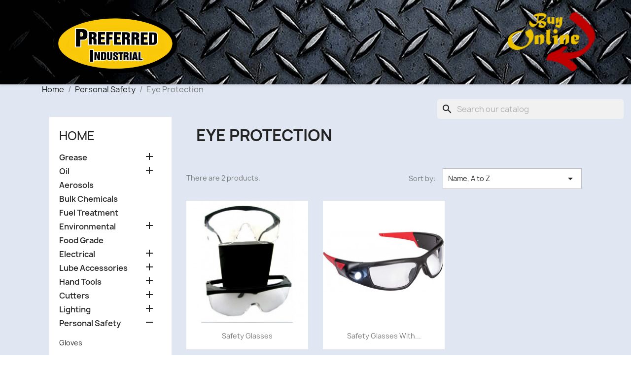

--- FILE ---
content_type: text/html; charset=utf-8
request_url: https://preferredindustrial.com/83-eye-protection
body_size: 8851
content:
<!doctype html>
<html lang="en-US">

  <head>
    
      
  <meta charset="utf-8">


  <meta http-equiv="x-ua-compatible" content="ie=edge">



  <title>Eye Protection</title>
  
    
  
  <meta name="description" content="">
  <meta name="keywords" content="">
        <link rel="canonical" href="https://preferredindustrial.com/83-eye-protection">
    
      
  
  
    <script type="application/ld+json">
  {
    "@context": "https://schema.org",
    "@type": "Organization",
    "name" : "Preferred Industrial",
    "url" : "https://preferredindustrial.com/",
          "logo": {
        "@type": "ImageObject",
        "url":"https://preferredindustrial.com/img/logo-1656019546.jpg"
      }
      }
</script>

<script type="application/ld+json">
  {
    "@context": "https://schema.org",
    "@type": "WebPage",
    "isPartOf": {
      "@type": "WebSite",
      "url":  "https://preferredindustrial.com/",
      "name": "Preferred Industrial"
    },
    "name": "Eye Protection",
    "url":  "https://preferredindustrial.com/83-eye-protection"
  }
</script>


  <script type="application/ld+json">
    {
      "@context": "https://schema.org",
      "@type": "BreadcrumbList",
      "itemListElement": [
                  {
            "@type": "ListItem",
            "position": 1,
            "name": "Home",
            "item": "https://preferredindustrial.com/"
          },                  {
            "@type": "ListItem",
            "position": 2,
            "name": "Personal Safety",
            "item": "https://preferredindustrial.com/25-personal-safety"
          },                  {
            "@type": "ListItem",
            "position": 3,
            "name": "Eye Protection",
            "item": "https://preferredindustrial.com/83-eye-protection"
          }              ]
    }
  </script>
  
  
  
  <script type="application/ld+json">
  {
    "@context": "https://schema.org",
    "@type": "ItemList",
    "itemListElement": [
          {
        "@type": "ListItem",
        "position": 1,
        "name": "Safety Glasses",
        "url": "https://preferredindustrial.com/eye-protection/342-safety-glasses.html"
      },          {
        "@type": "ListItem",
        "position": 2,
        "name": "Safety Glasses with Built-In Rechargeable Light",
        "url": "https://preferredindustrial.com/eye-protection/475-safety-glasses-with-built-in-rechargeable-light.html"
      }        ]
  }
</script>

  
  
    
  

  
    <meta property="og:title" content="Eye Protection" />
    <meta property="og:description" content="" />
    <meta property="og:url" content="https://preferredindustrial.com/83-eye-protection" />
    <meta property="og:site_name" content="Preferred Industrial" />
    <meta property="og:type" content="website" />    



  <meta name="viewport" content="width=device-width, initial-scale=1">



  <link rel="icon" type="image/vnd.microsoft.icon" href="https://preferredindustrial.com/img/favicon.ico?1656019546">
  <link rel="shortcut icon" type="image/x-icon" href="https://preferredindustrial.com/img/favicon.ico?1656019546">



    <link rel="stylesheet" href="https://preferredindustrial.com/modules/eager_searchbar/css/eager.css" type="text/css" media="all">
  <link rel="stylesheet" href="https://preferredindustrial.com/modules/eager_searchbar/css/default.css" type="text/css" media="all">
  <link rel="stylesheet" href="https://preferredindustrial.com/themes/classic/assets/css/theme.css" type="text/css" media="all">
  <link rel="stylesheet" href="https://preferredindustrial.com/modules/ps_searchbar/ps_searchbar.css" type="text/css" media="all">
  <link rel="stylesheet" href="https://preferredindustrial.com/modules/ets_htmlbox/views/css/front.css" type="text/css" media="all">
  <link rel="stylesheet" href="https://preferredindustrial.com/modules/bonslick//views/css/bonslick_front.css" type="text/css" media="all">
  <link rel="stylesheet" href="https://preferredindustrial.com/modules/bonslick/views/css/slick.css" type="text/css" media="all">
  <link rel="stylesheet" href="https://preferredindustrial.com/modules/bonslick/views/css/slick-theme.css" type="text/css" media="all">
  <link rel="stylesheet" href="https://preferredindustrial.com/js/jquery/ui/themes/base/minified/jquery-ui.min.css" type="text/css" media="all">
  <link rel="stylesheet" href="https://preferredindustrial.com/js/jquery/ui/themes/base/minified/jquery.ui.theme.min.css" type="text/css" media="all">
  <link rel="stylesheet" href="https://preferredindustrial.com/themes/classic/assets/css/custom.css" type="text/css" media="all">




  

  <script type="text/javascript">
        var prestashop = {"cart":{"products":[],"totals":{"total":{"type":"total","label":"Total","amount":0,"value":"$0.00"},"total_including_tax":{"type":"total","label":"Total (tax incl.)","amount":0,"value":"$0.00"},"total_excluding_tax":{"type":"total","label":"Total (tax excl.)","amount":0,"value":"$0.00"}},"subtotals":{"products":{"type":"products","label":"Subtotal","amount":0,"value":"$0.00"},"discounts":null,"shipping":{"type":"shipping","label":"Shipping","amount":0,"value":""},"tax":{"type":"tax","label":"Taxes","amount":0,"value":"$0.00"}},"products_count":0,"summary_string":"0 items","vouchers":{"allowed":0,"added":[]},"discounts":[],"minimalPurchase":0,"minimalPurchaseRequired":""},"currency":{"id":1,"name":"Canadian Dollar","iso_code":"CAD","iso_code_num":"124","sign":"$"},"customer":{"lastname":null,"firstname":null,"email":null,"birthday":null,"newsletter":null,"newsletter_date_add":null,"optin":null,"website":null,"company":null,"siret":null,"ape":null,"is_logged":false,"gender":{"type":null,"name":null},"addresses":[]},"language":{"name":"English (English)","iso_code":"en","locale":"en-US","language_code":"en-us","is_rtl":"0","date_format_lite":"m\/d\/Y","date_format_full":"m\/d\/Y H:i:s","id":1},"page":{"title":"","canonical":"https:\/\/preferredindustrial.com\/83-eye-protection","meta":{"title":"Eye Protection","description":"","keywords":"","robots":"index"},"page_name":"category","body_classes":{"lang-en":true,"lang-rtl":false,"country-CA":true,"currency-CAD":true,"layout-left-column":true,"page-category":true,"tax-display-disabled":true,"category-id-83":true,"category-Eye Protection":true,"category-id-parent-25":true,"category-depth-level-3":true},"admin_notifications":[]},"shop":{"name":"Preferred Industrial","logo":"https:\/\/preferredindustrial.com\/img\/logo-1656019546.jpg","stores_icon":"https:\/\/preferredindustrial.com\/img\/logo_stores.png","favicon":"https:\/\/preferredindustrial.com\/img\/favicon.ico"},"urls":{"base_url":"https:\/\/preferredindustrial.com\/","current_url":"https:\/\/preferredindustrial.com\/83-eye-protection","shop_domain_url":"https:\/\/preferredindustrial.com","img_ps_url":"https:\/\/preferredindustrial.com\/img\/","img_cat_url":"https:\/\/preferredindustrial.com\/img\/c\/","img_lang_url":"https:\/\/preferredindustrial.com\/img\/l\/","img_prod_url":"https:\/\/preferredindustrial.com\/img\/p\/","img_manu_url":"https:\/\/preferredindustrial.com\/img\/m\/","img_sup_url":"https:\/\/preferredindustrial.com\/img\/su\/","img_ship_url":"https:\/\/preferredindustrial.com\/img\/s\/","img_store_url":"https:\/\/preferredindustrial.com\/img\/st\/","img_col_url":"https:\/\/preferredindustrial.com\/img\/co\/","img_url":"https:\/\/preferredindustrial.com\/themes\/classic\/assets\/img\/","css_url":"https:\/\/preferredindustrial.com\/themes\/classic\/assets\/css\/","js_url":"https:\/\/preferredindustrial.com\/themes\/classic\/assets\/js\/","pic_url":"https:\/\/preferredindustrial.com\/upload\/","pages":{"address":"https:\/\/preferredindustrial.com\/address","addresses":"https:\/\/preferredindustrial.com\/addresses","authentication":"https:\/\/preferredindustrial.com\/login","cart":"https:\/\/preferredindustrial.com\/cart","category":"https:\/\/preferredindustrial.com\/index.php?controller=category","cms":"https:\/\/preferredindustrial.com\/index.php?controller=cms","contact":"https:\/\/preferredindustrial.com\/contact-us","discount":"https:\/\/preferredindustrial.com\/discount","guest_tracking":"https:\/\/preferredindustrial.com\/guest-tracking","history":"https:\/\/preferredindustrial.com\/order-history","identity":"https:\/\/preferredindustrial.com\/identity","index":"https:\/\/preferredindustrial.com\/","my_account":"https:\/\/preferredindustrial.com\/my-account","order_confirmation":"https:\/\/preferredindustrial.com\/order-confirmation","order_detail":"https:\/\/preferredindustrial.com\/index.php?controller=order-detail","order_follow":"https:\/\/preferredindustrial.com\/order-follow","order":"https:\/\/preferredindustrial.com\/order","order_return":"https:\/\/preferredindustrial.com\/index.php?controller=order-return","order_slip":"https:\/\/preferredindustrial.com\/credit-slip","pagenotfound":"https:\/\/preferredindustrial.com\/page-not-found","password":"https:\/\/preferredindustrial.com\/password-recovery","pdf_invoice":"https:\/\/preferredindustrial.com\/index.php?controller=pdf-invoice","pdf_order_return":"https:\/\/preferredindustrial.com\/index.php?controller=pdf-order-return","pdf_order_slip":"https:\/\/preferredindustrial.com\/index.php?controller=pdf-order-slip","prices_drop":"https:\/\/preferredindustrial.com\/prices-drop","product":"https:\/\/preferredindustrial.com\/index.php?controller=product","search":"https:\/\/preferredindustrial.com\/search","sitemap":"https:\/\/preferredindustrial.com\/sitemap","stores":"https:\/\/preferredindustrial.com\/stores","supplier":"https:\/\/preferredindustrial.com\/supplier","register":"https:\/\/preferredindustrial.com\/login?create_account=1","order_login":"https:\/\/preferredindustrial.com\/order?login=1"},"alternative_langs":[],"theme_assets":"\/themes\/classic\/assets\/","actions":{"logout":"https:\/\/preferredindustrial.com\/?mylogout="},"no_picture_image":{"bySize":{"small_default":{"url":"https:\/\/preferredindustrial.com\/img\/p\/en-default-small_default.jpg","width":98,"height":98},"cart_default":{"url":"https:\/\/preferredindustrial.com\/img\/p\/en-default-cart_default.jpg","width":125,"height":125},"home_default":{"url":"https:\/\/preferredindustrial.com\/img\/p\/en-default-home_default.jpg","width":250,"height":250},"medium_default":{"url":"https:\/\/preferredindustrial.com\/img\/p\/en-default-medium_default.jpg","width":452,"height":452},"large_default":{"url":"https:\/\/preferredindustrial.com\/img\/p\/en-default-large_default.jpg","width":800,"height":800}},"small":{"url":"https:\/\/preferredindustrial.com\/img\/p\/en-default-small_default.jpg","width":98,"height":98},"medium":{"url":"https:\/\/preferredindustrial.com\/img\/p\/en-default-home_default.jpg","width":250,"height":250},"large":{"url":"https:\/\/preferredindustrial.com\/img\/p\/en-default-large_default.jpg","width":800,"height":800},"legend":""}},"configuration":{"display_taxes_label":false,"display_prices_tax_incl":false,"is_catalog":true,"show_prices":true,"opt_in":{"partner":true},"quantity_discount":{"type":"discount","label":"Unit discount"},"voucher_enabled":0,"return_enabled":0},"field_required":[],"breadcrumb":{"links":[{"title":"Home","url":"https:\/\/preferredindustrial.com\/"},{"title":"Personal Safety","url":"https:\/\/preferredindustrial.com\/25-personal-safety"},{"title":"Eye Protection","url":"https:\/\/preferredindustrial.com\/83-eye-protection"}],"count":3},"link":{"protocol_link":"https:\/\/","protocol_content":"https:\/\/"},"time":1769568232,"static_token":"d2c6be610648bc166659c87b1b95996c","token":"50ddb33d76d1a0d8c8953bf41fbde797","debug":false};
        var prestashopFacebookAjaxController = "https:\/\/preferredindustrial.com\/module\/ps_facebook\/Ajax";
        var psemailsubscription_subscription = "https:\/\/preferredindustrial.com\/module\/ps_emailsubscription\/subscription";
      </script>



  <script type="text/javascript">
      var BON_SLICK_CAROUSEL_LOOP = 1;
      var BON_SLICK_CAROUSEL_NAV = false;
      var BON_SLICK_CAROUSEL_DOTS = 1;
      var BON_SLICK_CAROUSEL_DRAG = 1;
      var BON_SLICK_CAROUSEL_AUTOPLAY = 1;
      var BON_SLICK_CAROUSEL_TIME = 5000;
  </script>




    
  </head>

  <body id="category" class="lang-en country-ca currency-cad layout-left-column page-category tax-display-disabled category-id-83 category-eye-protection category-id-parent-25 category-depth-level-3">

    
      
    

    <main>
      
              

      <header id="header">
        
          
  <div class="header-banner">
    
  </div>



  <nav class="header-nav">
    <div class="container">
        <div class="row">
          <div class="hidden-sm-down">
            <div class="col-md-4 col-xs-12">
              
            </div>
            <div class="col-md-8 right-nav">
                
            </div>
          </div>
          <div class="hidden-md-up text-sm-center mobile">
                       <div class="top-logo" id="_mobile_logo"></div>
			
			<br>
			<div id="search_widget" class="col-md-5 text-xs-center search-widget" data-search-controller-url="//preferredindustrial.ca/search">
	          <form method="get" action="//preferredindustrial.ca/search">
				<input name="controller" value="search" type="hidden">
					<span role="status" aria-live="polite" class="ui-helper-hidden-accessible"></span><input name="s" value="" placeholder="Search our catalog" aria-label="Search" class="ui-autocomplete-input" autocomplete="off" type="text">
					<button type="submit">
						<i class="material-icons search"></i>
					<span class="hidden-xl-down">Search</span>
					</button>
				</form>
			</div>
			
            <div class="clearfix"></div>
          </div>
        </div>
    </div>
  </nav>



  <div class="header-top">
		<div class="col-md-9 hidden-sm-down" id="_desktop_logo">
          <a href="https://preferredindustrial.com/">
		                <img class="logo img-responsive" src="https://preferredindustrial.com/img/logo-1656019546.jpg" alt="Preferred Industrial" style="margin-left:80px; margin-top: 5px;">  
          </a>	
        </div>

	<a href="https://preferredsupply.com/?utm_source=banner&utm_medium=mainweb"><img class="desktop-only" src="/img/Banner%204o.png"></a>

	
	

<div class="menu js-top-menu position-static hidden-sm-down" id="_desktop_top_menu">
    
    
    <div class="clearfix"></div>
</div>
<!-- Block search module TOP -->
<div id="search_widget" class="col-lg-4 col-md-5 col-sm-12 search-widget-lg" data-search-controller-url="//preferredindustrial.com/search" data-list-item-template="&lt;a href=&quot;#&quot;&gt;
    &lt;span class=&quot;product clearfix&quot;&gt;
        &lt;span class=&quot;name&quot;&gt;
            {{name}}
        &lt;/span&gt;
    &lt;/span&gt;
&lt;/a&gt;">
	<form method="get" action="//preferredindustrial.com/search">
		<input type="hidden" name="controller" value="search">
		<i class="material-icons search">&#xE8B6;</i>
		<input type="text" name="s" value="" placeholder="Search our catalog">
	</form>
</div> 
<!-- /Block search module TOP -->

		<div class="clearfix"></div>
    	  
      <div id="mobile_top_menu_wrapper" class="row hidden-md-up" style="display:none;">
        <div class="js-top-menu mobile" id="_mobile_top_menu"></div>
        <div class="js-top-menu-bottom">
          <div id="_mobile_currency_selector"></div>
          <div id="_mobile_language_selector"></div>
          <div id="_mobile_contact_link"></div>
        </div>
      </div>
    </div>
  </div>
  


        
      </header>

      <section id="wrapper">
        
          
<aside id="notifications">
  <div class="container">
    
    
    
      </div>
</aside>
        

        <div id="search_widget" class="col-md-5 hidden-sm-down text-xs-center search-widget" data-search-controller-url="//preferredindustrial.com/search" style="top: 30px;padding-left: 140px;padding-bottom: 10px;">
  <form method="get" action="//preferredindustrial.com/search">
    <input type="hidden" name="controller" value="search">
    <i class="material-icons search" aria-hidden="true">search</i>
    <input type="text" name="s" value="" placeholder="Search our catalog" aria-label="Search">
    <i class="material-icons clear" aria-hidden="true">clear</i>
  </form>
</div>
    


                                                                
        <div class="container">
          
            <nav data-depth="3" class="breadcrumb hidden-sm-down">
  <ol>
    
              
          <li>
                          <a href="https://preferredindustrial.com/"><span>Home</span></a>
                      </li>
        
              
          <li>
                          <a href="https://preferredindustrial.com/25-personal-safety"><span>Personal Safety</span></a>
                      </li>
        
              
          <li>
                          <span>Eye Protection</span>
                      </li>
        
          
  </ol>
</nav>
          

          
            <div id="left-column" class="col-xs-12 col-sm-4 col-md-3">
                              

<div class="block-categories hidden-sm-down">
  <ul class="category-top-menu">
    <li><a class="text-uppercase h6" href="https://preferredindustrial.com/2-home">Home</a></li>
    <li>
  <ul class="category-sub-menu"><li data-depth="0"><a href="https://preferredindustrial.com/13-grease">Grease</a><div class="navbar-toggler collapse-icons collapsed" data-toggle="collapse" data-target="#exCollapsingNavbar13" aria-expanded="false"><i class="material-icons add">&#xE145;</i><i class="material-icons remove">&#xE15B;</i></div><div class="collapse " id="exCollapsingNavbar13">
  <ul class="category-sub-menu"><li data-depth="1"><a class="category-sub-link" href="https://preferredindustrial.com/27-metalium-anti-friction">Metalium (Anti-Friction)</a></li><li data-depth="1"><a class="category-sub-link" href="https://preferredindustrial.com/63-envira-biodegradable">Envira (Biodegradable)</a></li><li data-depth="1"><a class="category-sub-link" href="https://preferredindustrial.com/65-food-grade">Food Grade</a></li><li data-depth="1"><a class="category-sub-link" href="https://preferredindustrial.com/66-industrial">Industrial</a></li></ul></div></li><li data-depth="0"><a href="https://preferredindustrial.com/14-oil">Oil</a><div class="navbar-toggler collapse-icons collapsed" data-toggle="collapse" data-target="#exCollapsingNavbar14" aria-expanded="false"><i class="material-icons add">&#xE145;</i><i class="material-icons remove">&#xE15B;</i></div><div class="collapse " id="exCollapsingNavbar14">
  <ul class="category-sub-menu"><li data-depth="1"><a class="category-sub-link" href="https://preferredindustrial.com/35-metalium-anti-friction">Metalium (Anti-Friction)</a></li><li data-depth="1"><a class="category-sub-link" href="https://preferredindustrial.com/36-envira-biodegradable">Envira (Biodegradable)</a></li><li data-depth="1"><a class="category-sub-link" href="https://preferredindustrial.com/61-food-grade">Food Grade</a></li><li data-depth="1"><a class="category-sub-link" href="https://preferredindustrial.com/67-mro">MRO</a></li><li data-depth="1"><a class="category-sub-link" href="https://preferredindustrial.com/86-revo-industrial">REVO (Industrial)</a><span class="arrows collapsed" data-toggle="collapse" data-target="#exCollapsingNavbar86" aria-expanded="false"><i class="material-icons arrow-right">&#xE315;</i><i class="material-icons arrow-down">&#xE313;</i></span><div class="collapse " id="exCollapsingNavbar86">
  <ul class="category-sub-menu"><li data-depth="2"><a class="category-sub-link" href="https://preferredindustrial.com/87-omniplex-mineral">OmniPlex (Mineral)</a></li><li data-depth="2"><a class="category-sub-link" href="https://preferredindustrial.com/88-synplex-synthetic-pao">SynPlex (Synthetic PAO)</a></li><li data-depth="2"><a class="category-sub-link" href="https://preferredindustrial.com/89-polyplex-synthetic-pag">PolyPlex (Synthetic PAG)</a></li><li data-depth="2"><a class="category-sub-link" href="https://preferredindustrial.com/90-bioplex-synthetic-bio">BioPlex (Synthetic BIO)</a></li></ul></div></li></ul></div></li><li data-depth="0"><a href="https://preferredindustrial.com/15-aerosols">Aerosols</a></li><li data-depth="0"><a href="https://preferredindustrial.com/16-bulk-chemicals">Bulk Chemicals</a></li><li data-depth="0"><a href="https://preferredindustrial.com/17-fuel-treatment">Fuel Treatment</a></li><li data-depth="0"><a href="https://preferredindustrial.com/18-environmental">Environmental</a><div class="navbar-toggler collapse-icons collapsed" data-toggle="collapse" data-target="#exCollapsingNavbar18" aria-expanded="false"><i class="material-icons add">&#xE145;</i><i class="material-icons remove">&#xE15B;</i></div><div class="collapse " id="exCollapsingNavbar18">
  <ul class="category-sub-menu"><li data-depth="1"><a class="category-sub-link" href="https://preferredindustrial.com/37-absorbent">Absorbent</a></li><li data-depth="1"><a class="category-sub-link" href="https://preferredindustrial.com/38-lubricants-chemicals">Lubricants &amp; Chemicals</a></li><li data-depth="1"><a class="category-sub-link" href="https://preferredindustrial.com/39-degreasers-cleaners">Degreasers &amp; Cleaners</a></li></ul></div></li><li data-depth="0"><a href="https://preferredindustrial.com/19-food-grade">Food Grade</a></li><li data-depth="0"><a href="https://preferredindustrial.com/20-electrical">Electrical</a><div class="navbar-toggler collapse-icons collapsed" data-toggle="collapse" data-target="#exCollapsingNavbar20" aria-expanded="false"><i class="material-icons add">&#xE145;</i><i class="material-icons remove">&#xE15B;</i></div><div class="collapse " id="exCollapsingNavbar20">
  <ul class="category-sub-menu"><li data-depth="1"><a class="category-sub-link" href="https://preferredindustrial.com/96-crimp-terminals">Crimp Terminals</a></li><li data-depth="1"><a class="category-sub-link" href="https://preferredindustrial.com/97-heat-shrink-crimp">Heat Shrink Crimp</a></li><li data-depth="1"><a class="category-sub-link" href="https://preferredindustrial.com/98-battery-terminals">Battery Terminals</a></li><li data-depth="1"><a class="category-sub-link" href="https://preferredindustrial.com/99-cable-ends">Cable Ends</a></li><li data-depth="1"><a class="category-sub-link" href="https://preferredindustrial.com/100-wire-ties-mounts">Wire Ties &amp; Mounts</a></li><li data-depth="1"><a class="category-sub-link" href="https://preferredindustrial.com/101-heat-shrink-tube">Heat Shrink Tube</a></li><li data-depth="1"><a class="category-sub-link" href="https://preferredindustrial.com/102-hook-up-wire">Hook-Up Wire</a></li><li data-depth="1"><a class="category-sub-link" href="https://preferredindustrial.com/103-tape-wraps">Tape &amp; Wraps</a></li><li data-depth="1"><a class="category-sub-link" href="https://preferredindustrial.com/104-fuses">Fuses</a></li><li data-depth="1"><a class="category-sub-link" href="https://preferredindustrial.com/105-electrical-tools">Electrical Tools</a></li></ul></div></li><li data-depth="0"><a href="https://preferredindustrial.com/21-lube-accessories">Lube Accessories</a><div class="navbar-toggler collapse-icons collapsed" data-toggle="collapse" data-target="#exCollapsingNavbar21" aria-expanded="false"><i class="material-icons add">&#xE145;</i><i class="material-icons remove">&#xE15B;</i></div><div class="collapse " id="exCollapsingNavbar21">
  <ul class="category-sub-menu"><li data-depth="1"><a class="category-sub-link" href="https://preferredindustrial.com/40-grease-guns">Grease Guns</a></li><li data-depth="1"><a class="category-sub-link" href="https://preferredindustrial.com/41-pumps">Pumps</a></li><li data-depth="1"><a class="category-sub-link" href="https://preferredindustrial.com/42-oilers">Oilers</a></li><li data-depth="1"><a class="category-sub-link" href="https://preferredindustrial.com/43-brackets-holders">Brackets &amp; Holders</a></li><li data-depth="1"><a class="category-sub-link" href="https://preferredindustrial.com/106-couplers-adapters">Couplers  &amp; Adapters</a></li><li data-depth="1"><a class="category-sub-link" href="https://preferredindustrial.com/107-grease-fittings">Grease Fittings</a></li><li data-depth="1"><a class="category-sub-link" href="https://preferredindustrial.com/108-funnels-spouts">Funnels &amp; Spouts</a></li><li data-depth="1"><a class="category-sub-link" href="https://preferredindustrial.com/109-fillers-drains">Fillers &amp; Drains</a></li><li data-depth="1"><a class="category-sub-link" href="https://preferredindustrial.com/110-pans-dollies">Pans &amp; Dollies</a></li><li data-depth="1"><a class="category-sub-link" href="https://preferredindustrial.com/111-lube-tools">Lube Tools</a></li></ul></div></li><li data-depth="0"><a href="https://preferredindustrial.com/22-hand-tools">Hand Tools</a><div class="navbar-toggler collapse-icons collapsed" data-toggle="collapse" data-target="#exCollapsingNavbar22" aria-expanded="false"><i class="material-icons add">&#xE145;</i><i class="material-icons remove">&#xE15B;</i></div><div class="collapse " id="exCollapsingNavbar22">
  <ul class="category-sub-menu"><li data-depth="1"><a class="category-sub-link" href="https://preferredindustrial.com/91-install-crimp-tools">Install &amp; Crimp Tools</a></li><li data-depth="1"><a class="category-sub-link" href="https://preferredindustrial.com/92-radiator-genie">Radiator Genie</a></li><li data-depth="1"><a class="category-sub-link" href="https://preferredindustrial.com/93-screwdrivers">Screwdrivers</a></li><li data-depth="1"><a class="category-sub-link" href="https://preferredindustrial.com/94-wrenches">Wrenches</a><span class="arrows collapsed" data-toggle="collapse" data-target="#exCollapsingNavbar94" aria-expanded="false"><i class="material-icons arrow-right">&#xE315;</i><i class="material-icons arrow-down">&#xE313;</i></span><div class="collapse " id="exCollapsingNavbar94">
  <ul class="category-sub-menu"><li data-depth="2"><a class="category-sub-link" href="https://preferredindustrial.com/118-gear-wrenches">Gear Wrenches</a></li><li data-depth="2"><a class="category-sub-link" href="https://preferredindustrial.com/119-jumbo-wrenches">Jumbo Wrenches</a></li><li data-depth="2"><a class="category-sub-link" href="https://preferredindustrial.com/120-other">Other</a></li></ul></div></li><li data-depth="1"><a class="category-sub-link" href="https://preferredindustrial.com/95-sockets">Sockets</a></li><li data-depth="1"><a class="category-sub-link" href="https://preferredindustrial.com/112-chisels-pin-punches">Chisels &amp; Pin Punches</a></li><li data-depth="1"><a class="category-sub-link" href="https://preferredindustrial.com/113-power-tools">Power Tools</a></li><li data-depth="1"><a class="category-sub-link" href="https://preferredindustrial.com/114-hammers">Hammers</a></li><li data-depth="1"><a class="category-sub-link" href="https://preferredindustrial.com/115-hex-key-sets">Hex Key Sets</a></li><li data-depth="1"><a class="category-sub-link" href="https://preferredindustrial.com/116-pliers">Pliers</a></li><li data-depth="1"><a class="category-sub-link" href="https://preferredindustrial.com/117-tape-measures">Tape Measures</a></li><li data-depth="1"><a class="category-sub-link" href="https://preferredindustrial.com/128-tool-bags">Tool Bags</a></li></ul></div></li><li data-depth="0"><a href="https://preferredindustrial.com/23-cutters">Cutters</a><div class="navbar-toggler collapse-icons collapsed" data-toggle="collapse" data-target="#exCollapsingNavbar23" aria-expanded="false"><i class="material-icons add">&#xE145;</i><i class="material-icons remove">&#xE15B;</i></div><div class="collapse " id="exCollapsingNavbar23">
  <ul class="category-sub-menu"><li data-depth="1"><a class="category-sub-link" href="https://preferredindustrial.com/64-cheetah-bit-system">Cheetah Bit System</a></li><li data-depth="1"><a class="category-sub-link" href="https://preferredindustrial.com/74-sets-kits">Sets &amp; Kits</a></li><li data-depth="1"><a class="category-sub-link" href="https://preferredindustrial.com/75-jobber-length-drills">Jobber Length Drills</a></li><li data-depth="1"><a class="category-sub-link" href="https://preferredindustrial.com/76-reduced-shank-drills">Reduced Shank Drills</a></li><li data-depth="1"><a class="category-sub-link" href="https://preferredindustrial.com/77-double-ended-drills">Double Ended Drills</a></li><li data-depth="1"><a class="category-sub-link" href="https://preferredindustrial.com/78-extractors-left-hand-drills">Extractors &amp; Left Hand Drills</a></li><li data-depth="1"><a class="category-sub-link" href="https://preferredindustrial.com/79-power-bottom-taps">Power &amp; Bottom Taps</a></li><li data-depth="1"><a class="category-sub-link" href="https://preferredindustrial.com/80-combi-cut-drill-tap">Combi-Cut Drill &amp; Tap</a></li><li data-depth="1"><a class="category-sub-link" href="https://preferredindustrial.com/81-hole-cutters">Hole Cutters</a></li><li data-depth="1"><a class="category-sub-link" href="https://preferredindustrial.com/82-sharpening-machines">Sharpening Machines</a></li></ul></div></li><li data-depth="0"><a href="https://preferredindustrial.com/24-lighting">Lighting</a><div class="navbar-toggler collapse-icons collapsed" data-toggle="collapse" data-target="#exCollapsingNavbar24" aria-expanded="false"><i class="material-icons add">&#xE145;</i><i class="material-icons remove">&#xE15B;</i></div><div class="collapse " id="exCollapsingNavbar24">
  <ul class="category-sub-menu"><li data-depth="1"><a class="category-sub-link" href="https://preferredindustrial.com/44-flash-lights">Flash Lights</a></li><li data-depth="1"><a class="category-sub-link" href="https://preferredindustrial.com/45-head-lamps">Head Lamps</a></li><li data-depth="1"><a class="category-sub-link" href="https://preferredindustrial.com/46-lanterns">Lanterns</a></li><li data-depth="1"><a class="category-sub-link" href="https://preferredindustrial.com/47-rechargeables">Rechargeables</a></li><li data-depth="1"><a class="category-sub-link" href="https://preferredindustrial.com/48-work-lights">Work Lights</a></li><li data-depth="1"><a class="category-sub-link" href="https://preferredindustrial.com/49-personal-visibility">Personal Visibility</a></li><li data-depth="1"><a class="category-sub-link" href="https://preferredindustrial.com/50-accessories">Accessories</a></li></ul></div></li><li data-depth="0"><a href="https://preferredindustrial.com/25-personal-safety">Personal Safety</a><div class="navbar-toggler collapse-icons" data-toggle="collapse" data-target="#exCollapsingNavbar25" aria-expanded="true"><i class="material-icons add">&#xE145;</i><i class="material-icons remove">&#xE15B;</i></div><div class="collapse  in" id="exCollapsingNavbar25">
  <ul class="category-sub-menu"><li data-depth="1"><a class="category-sub-link" href="https://preferredindustrial.com/51-gloves">Gloves</a></li><li data-depth="1"><a class="category-sub-link" href="https://preferredindustrial.com/52-spill-kits">Spill Kits</a></li><li data-depth="1"><a class="category-sub-link" href="https://preferredindustrial.com/83-eye-protection">Eye Protection</a></li><li data-depth="1"><a class="category-sub-link" href="https://preferredindustrial.com/84-intrinsic-safe-lights">Intrinsic Safe Lights</a></li><li data-depth="1"><a class="category-sub-link" href="https://preferredindustrial.com/85-absorbents">Absorbents</a></li><li data-depth="1"><a class="category-sub-link" href="https://preferredindustrial.com/130-face-masks">Face Masks</a></li><li data-depth="1"><a class="category-sub-link" href="https://preferredindustrial.com/131-disinfectants">Disinfectants</a></li></ul></div></li><li data-depth="0"><a href="https://preferredindustrial.com/26-mro-solutions">MRO Solutions</a><div class="navbar-toggler collapse-icons collapsed" data-toggle="collapse" data-target="#exCollapsingNavbar26" aria-expanded="false"><i class="material-icons add">&#xE145;</i><i class="material-icons remove">&#xE15B;</i></div><div class="collapse " id="exCollapsingNavbar26">
  <ul class="category-sub-menu"><li data-depth="1"><a class="category-sub-link" href="https://preferredindustrial.com/54-epoxy-repair-solutions">Epoxy Repair Solutions</a></li><li data-depth="1"><a class="category-sub-link" href="https://preferredindustrial.com/55-pipe-repair-solutions">Pipe Repair Solutions</a></li><li data-depth="1"><a class="category-sub-link" href="https://preferredindustrial.com/121-custom-special-services">Custom &amp; Special Services</a></li><li data-depth="1"><a class="category-sub-link" href="https://preferredindustrial.com/127-tool-bags">Tool Bags</a></li></ul></div></li><li data-depth="0"><a href="https://preferredindustrial.com/28-fasteners">Fasteners</a><div class="navbar-toggler collapse-icons collapsed" data-toggle="collapse" data-target="#exCollapsingNavbar28" aria-expanded="false"><i class="material-icons add">&#xE145;</i><i class="material-icons remove">&#xE15B;</i></div><div class="collapse " id="exCollapsingNavbar28">
  <ul class="category-sub-menu"><li data-depth="1"><a class="category-sub-link" href="https://preferredindustrial.com/56-threaded">Threaded</a><span class="arrows collapsed" data-toggle="collapse" data-target="#exCollapsingNavbar56" aria-expanded="false"><i class="material-icons arrow-right">&#xE315;</i><i class="material-icons arrow-down">&#xE313;</i></span><div class="collapse " id="exCollapsingNavbar56">
  <ul class="category-sub-menu"><li data-depth="2"><a class="category-sub-link" href="https://preferredindustrial.com/68-hex-head">Hex Head</a></li><li data-depth="2"><a class="category-sub-link" href="https://preferredindustrial.com/69-socket-head">Socket Head</a></li><li data-depth="2"><a class="category-sub-link" href="https://preferredindustrial.com/70-threaded-inserts">Threaded Inserts</a></li><li data-depth="2"><a class="category-sub-link" href="https://preferredindustrial.com/71-security-screws">Security Screws</a></li><li data-depth="2"><a class="category-sub-link" href="https://preferredindustrial.com/72-sheet-metal-screws">Sheet Metal Screws</a></li></ul></div></li><li data-depth="1"><a class="category-sub-link" href="https://preferredindustrial.com/57-non-threaded">Non-Threaded</a><span class="arrows collapsed" data-toggle="collapse" data-target="#exCollapsingNavbar57" aria-expanded="false"><i class="material-icons arrow-right">&#xE315;</i><i class="material-icons arrow-down">&#xE313;</i></span><div class="collapse " id="exCollapsingNavbar57">
  <ul class="category-sub-menu"><li data-depth="2"><a class="category-sub-link" href="https://preferredindustrial.com/73-rivets">Rivets</a></li></ul></div></li></ul></div></li><li data-depth="0"><a href="https://preferredindustrial.com/29-fittings">Fittings</a><div class="navbar-toggler collapse-icons collapsed" data-toggle="collapse" data-target="#exCollapsingNavbar29" aria-expanded="false"><i class="material-icons add">&#xE145;</i><i class="material-icons remove">&#xE15B;</i></div><div class="collapse " id="exCollapsingNavbar29">
  <ul class="category-sub-menu"><li data-depth="1"><a class="category-sub-link" href="https://preferredindustrial.com/58-brass">Brass</a></li><li data-depth="1"><a class="category-sub-link" href="https://preferredindustrial.com/59-push-to-connect">Push to Connect</a></li><li data-depth="1"><a class="category-sub-link" href="https://preferredindustrial.com/122-couplers-nipples">Couplers &amp; Nipples</a></li><li data-depth="1"><a class="category-sub-link" href="https://preferredindustrial.com/123-hose-tubing">Hose &amp; Tubing</a></li><li data-depth="1"><a class="category-sub-link" href="https://preferredindustrial.com/124-clamps">Clamps</a></li><li data-depth="1"><a class="category-sub-link" href="https://preferredindustrial.com/125-valves-nozzles">Valves &amp; Nozzles</a></li><li data-depth="1"><a class="category-sub-link" href="https://preferredindustrial.com/126-tools-accessories">Tools &amp; Accessories</a></li></ul></div></li><li data-depth="0"><a href="https://preferredindustrial.com/30-storage">Storage</a></li><li data-depth="0"><a href="https://preferredindustrial.com/31-shop-supplies">Shop Supplies</a></li><li data-depth="0"><a href="https://preferredindustrial.com/32-quick-release">Quick Release</a></li><li data-depth="0"><a href="https://preferredindustrial.com/34-promotion">PROMOTION</a></li></ul></li>
  </ul>
</div>

                          </div>
          

          
  <div id="content-wrapper" class="js-content-wrapper left-column col-xs-12 col-sm-8 col-md-9">
    
    
  <section id="main">

    
    <div id="js-product-list-header">
            <div class="block-category card card-block">
            <h1 class="h1">Eye Protection</h1>
          <!--  <div class="block-category-inner">
                                                    <div class="category-cover">
                        <img src="https://preferredindustrial.com/c/83-category_default/eye-protection.jpg" alt="Eye Protection">
                    </div>
                            </div>
        </div>-->
    </div>


    
          
    
    

    <section id="products">
      
        
          <div id="js-product-list-top" class="row products-selection">
  <div class="col-md-6 hidden-sm-down total-products">
          <p>There are 2 products.</p>
      </div>
  <div class="col-md-6">
    <div class="row sort-by-row">

      
        <span class="col-sm-3 col-md-3 hidden-sm-down sort-by">Sort by:</span>
<div class="col-sm-12 col-xs-12 col-md-9 products-sort-order dropdown">
  <button
    class="btn-unstyle select-title"
    rel="nofollow"
    data-toggle="dropdown"
    aria-label="Sort by selection"
    aria-haspopup="true"
    aria-expanded="false">
    Name, A to Z    <i class="material-icons float-xs-right">&#xE5C5;</i>
  </button>
  <div class="dropdown-menu">
          <a
        rel="nofollow"
        href="https://preferredindustrial.com/83-eye-protection?order=product.position.asc"
        class="select-list js-search-link"
      >
        Relevance
      </a>
          <a
        rel="nofollow"
        href="https://preferredindustrial.com/83-eye-protection?order=product.name.asc"
        class="select-list current js-search-link"
      >
        Name, A to Z
      </a>
          <a
        rel="nofollow"
        href="https://preferredindustrial.com/83-eye-protection?order=product.name.desc"
        class="select-list js-search-link"
      >
        Name, Z to A
      </a>
      </div>
</div>
      

          </div>
  </div>
  <div class="col-sm-12 hidden-md-up text-sm-center showing">
    Showing 1-2 of 2 item(s)
  </div>
</div>
        

        
          <div class="hidden-sm-down">
            
          </div>
        

        
          <div id="js-product-list">
  
<div class="products row">
            
<div class="js-product product col-xs-6 col-xl-4">
  <article class="product-miniature js-product-miniature" data-id-product="342" data-id-product-attribute="0">
    <div class="thumbnail-container">
      <div class="thumbnail-top">
        
                      <a href="https://preferredindustrial.com/eye-protection/342-safety-glasses.html" class="thumbnail product-thumbnail">
              <img
                src="https://preferredindustrial.com/108-home_default/safety-glasses.jpg"
                alt="Safety Glasses"
                loading="lazy"
                data-full-size-image-url="https://preferredindustrial.com/108-large_default/safety-glasses.jpg"
                width="250"
                height="250"
              />
            </a>
                  

        <div class="highlighted-informations no-variants">
          
            <a class="quick-view js-quick-view" href="#" data-link-action="quickview">
              <i class="material-icons search">&#xE8B6;</i> Quick view
            </a>
          

          
                      
        </div>
      </div>

      <div class="product-description">
        
                      <h2 class="h3 product-title"><a href="https://preferredindustrial.com/eye-protection/342-safety-glasses.html" content="https://preferredindustrial.com/eye-protection/342-safety-glasses.html">Safety Glasses</a></h2>
                  

        
                  

        
          
        
      </div>

      
    <ul class="product-flags js-product-flags">
            </ul>

    </div>
  </article>
</div>

            
<div class="js-product product col-xs-6 col-xl-4">
  <article class="product-miniature js-product-miniature" data-id-product="475" data-id-product-attribute="0">
    <div class="thumbnail-container">
      <div class="thumbnail-top">
        
                      <a href="https://preferredindustrial.com/eye-protection/475-safety-glasses-with-built-in-rechargeable-light.html" class="thumbnail product-thumbnail">
              <img
                src="https://preferredindustrial.com/2-home_default/safety-glasses-with-built-in-rechargeable-light.jpg"
                alt="Safety Glasses with..."
                loading="lazy"
                data-full-size-image-url="https://preferredindustrial.com/2-large_default/safety-glasses-with-built-in-rechargeable-light.jpg"
                width="250"
                height="250"
              />
            </a>
                  

        <div class="highlighted-informations no-variants">
          
            <a class="quick-view js-quick-view" href="#" data-link-action="quickview">
              <i class="material-icons search">&#xE8B6;</i> Quick view
            </a>
          

          
                      
        </div>
      </div>

      <div class="product-description">
        
                      <h2 class="h3 product-title"><a href="https://preferredindustrial.com/eye-protection/475-safety-glasses-with-built-in-rechargeable-light.html" content="https://preferredindustrial.com/eye-protection/475-safety-glasses-with-built-in-rechargeable-light.html">Safety Glasses with...</a></h2>
                  

        
                  

        
          
        
      </div>

      
    <ul class="product-flags js-product-flags">
            </ul>

    </div>
  </article>
</div>

    </div>

  
    <nav class="pagination">
  <div class="col-md-4">
    
      Showing 1-2 of 2 item(s)
    
  </div>

  <div class="col-md-6 offset-md-2 pr-0">
    
         
  </div>

</nav>
  

  <div class="hidden-md-up text-xs-right up">
    <a href="#header" class="btn btn-secondary">
      Back to top
      <i class="material-icons">&#xE316;</i>
    </a>
  </div>
</div>
        

        
          <div id="js-product-list-bottom"></div>
        

          </section>

    

  </section>

    
  </div>


          
        </div>
        
      </section>

      <footer id="footer" class="js-footer">
        
          <div class="container">
  <div class="row">
    
      
    
  </div>
</div>
<div class="footer-container">
  <div class="container">
    <div class="row">
      
        <div class="col-md-6 links">
  <div class="row">
      <div class="col-md-6 wrapper">
      <p class="h3 hidden-sm-down">Information</p>
      <div class="title clearfix hidden-md-up" data-target="#footer_sub_menu_3" data-toggle="collapse">
        <span class="h3">Information</span>
        <span class="float-xs-right">
          <span class="navbar-toggler collapse-icons">
            <i class="material-icons add">&#xE313;</i>
            <i class="material-icons remove">&#xE316;</i>
          </span>
        </span>
      </div>
      <ul id="footer_sub_menu_3" class="collapse">
                  <li>
            <a
                id="link-cms-page-13-3"
                class="cms-page-link"
                href="https://preferredindustrial.com/content/13-sds-tech-data"
                title=""
                            >
              SDS &amp; Technical Data
            </a>
          </li>
                  <li>
            <a
                id="link-cms-page-24-3"
                class="cms-page-link"
                href="https://preferredindustrial.com/content/24-gdpr-privacy-policy"
                title=""
                            >
              GDPR Privacy Policy
            </a>
          </li>
                  <li>
            <a
                id="link-cms-page-10-3"
                class="cms-page-link"
                href="https://preferredindustrial.com/content/10-careers"
                title=""
                            >
              Careers
            </a>
          </li>
                  <li>
            <a
                id="link-cms-page-21-3"
                class="cms-page-link"
                href="https://preferredindustrial.com/content/21-distributors"
                title=""
                            >
              Distributors
            </a>
          </li>
                  <li>
            <a
                id="link-custom-page-buy-online-3"
                class="custom-page-link"
                href="https://preferredsupply.com/?utm_source=footer&amp;utm_medium=link"
                title=""
                 target="_blank"             >
              Buy Online
            </a>
          </li>
              </ul>
    </div>
      <div class="col-md-6 wrapper">
      <p class="h3 hidden-sm-down">Our company</p>
      <div class="title clearfix hidden-md-up" data-target="#footer_sub_menu_2" data-toggle="collapse">
        <span class="h3">Our company</span>
        <span class="float-xs-right">
          <span class="navbar-toggler collapse-icons">
            <i class="material-icons add">&#xE313;</i>
            <i class="material-icons remove">&#xE316;</i>
          </span>
        </span>
      </div>
      <ul id="footer_sub_menu_2" class="collapse">
                  <li>
            <a
                id="link-cms-page-4-2"
                class="cms-page-link"
                href="https://preferredindustrial.com/content/4-about-us"
                title="Learn more about us"
                            >
              About us
            </a>
          </li>
                  <li>
            <a
                id="link-cms-page-5-2"
                class="cms-page-link"
                href="https://preferredindustrial.com/content/5-secure-payment"
                title="Our secure payment method"
                            >
              Secure payment
            </a>
          </li>
                  <li>
            <a
                id="link-cms-page-8-2"
                class="cms-page-link"
                href="https://preferredindustrial.com/content/8-intellectual-property"
                title=""
                            >
              Intellectual Property
            </a>
          </li>
                  <li>
            <a
                id="link-cms-page-12-2"
                class="cms-page-link"
                href="https://preferredindustrial.com/content/12-mission-and-values"
                title=""
                            >
              Mission and Values
            </a>
          </li>
                  <li>
            <a
                id="link-static-page-contact-2"
                class="cms-page-link"
                href="https://preferredindustrial.com/contact-us"
                title="Use our form to contact us"
                            >
              Contact us
            </a>
          </li>
              </ul>
    </div>
    </div>
</div>

<div class="block-contact col-md-3 links wrapper">
  <div class="title clearfix hidden-md-up" data-target="#contact-infos" data-toggle="collapse">
    <span class="h3">CORPORATE CONTACT</span>
    <span class="float-xs-right">
      <span class="navbar-toggler collapse-icons">
        <i class="material-icons add">keyboard_arrow_down</i>
        <i class="material-icons remove">keyboard_arrow_up</i>
      </span>
    </span>
  </div>

  <p class="h4 text-uppercase block-contact-title hidden-sm-down">CORPORATE CONTACT</p>
  <div id="contact-infos" class="collapse">
    Preferred Industrial<br />#16 - 7355 72 St.<br />Delta British Columbia V4G 1L5<br />Canada
          <br>
            Call us: <span>604-940-9393</span>
              <br>
            Fax: <span>604-940-3578</span>
              <br>
        Email us:
        <script type="text/javascript">document.write(unescape('%3c%61%20%68%72%65%66%3d%22%6d%61%69%6c%74%6f%3a%69%6e%66%6f%40%70%72%65%66%65%72%72%65%64%69%6e%64%75%73%74%72%69%61%6c%2e%63%6f%6d%22%20%3e%69%6e%66%6f%40%70%72%65%66%65%72%72%65%64%69%6e%64%75%73%74%72%69%61%6c%2e%63%6f%6d%3c%2f%61%3e'))</script>
      </div>
</div>

      
    </div>
    <div class="row">
      
        
  <div class="block-social col-lg-4 col-md-12 col-sm-12">
    <ul>
              <li class="facebook"><a href="https://facebook.com/PreferredIndustrial" target="_blank" rel="noopener noreferrer">Facebook</a></li>
              <li class="twitter"><a href="https://twitter.com/PreferredInd" target="_blank" rel="noopener noreferrer">Twitter</a></li>
              <li class="youtube"><a href="https://www.youtube.com/channel/UCgaqrA9zF6xyuAEAVqSn8mw" target="_blank" rel="noopener noreferrer">YouTube</a></li>
              <li class="instagram"><a href="https://www.instagram.com/preferredindustrial/" target="_blank" rel="noopener noreferrer">Instagram</a></li>
              <li class="linkedin"><a href="https://ca.linkedin.com/company/preferred-industrial" target="_blank" rel="noopener noreferrer">LinkedIn</a></li>
          </ul>
  </div>


      
    </div>
    <div class="row">
      <div class="col-md-12">
        <p class="text-sm-center">
          
            <a href="/content/3-terms-and-conditions-of-use" target="_blank" rel="noopener noreferrer nofollow">
              © 2026 - Select Content, Images, and Icons are the exclusive and intellectual property of 686786 BC Ltd. dba Preferred Industrial. All rights reserved.
            </a>
          
        </p>
      </div>
    </div>
  </div>
</div>

<!-- Statcounter code for Preferred Industrial (Main)
https://preferredindustrial.com on Prestashop -->
<script type="text/javascript">
var sc_project=10525522; 
var sc_invisible=1; 
var sc_security="9d8553a1"; 
</script>
<script type="text/javascript"
src="https://www.statcounter.com/counter/counter.js"
async></script>
<noscript><div class="statcounter"><a title="Web Analytics"
href="https://statcounter.com/" target="_blank"><img
class="statcounter"
src="https://c.statcounter.com/10525522/0/9d8553a1/1/"
alt="Web Analytics"
referrerPolicy="no-referrer-when-downgrade"></a></div></noscript>
<!-- End of Statcounter Code -->
        
      </footer>

    </main>

    
        <script type="text/javascript" src="https://preferredindustrial.com/themes/core.js" ></script>
  <script type="text/javascript" src="https://preferredindustrial.com/themes/classic/assets/js/theme.js" ></script>
  <script type="text/javascript" src="https://preferredindustrial.com/modules/ps_emailsubscription/views/js/ps_emailsubscription.js" ></script>
  <script type="text/javascript" src="https://preferredindustrial.com/modules/ps_facebook/views/js/front/conversion-api.js" ></script>
  <script type="text/javascript" src="https://preferredindustrial.com/modules/ets_htmlbox/views/js/front.js" ></script>
  <script type="text/javascript" src="https://preferredindustrial.com/modules/bonslick//views/js/bonslick_front.js" ></script>
  <script type="text/javascript" src="https://preferredindustrial.com/modules/bonslick/views/js/slick.js" ></script>
  <script type="text/javascript" src="https://preferredindustrial.com/js/jquery/ui/jquery-ui.min.js" ></script>
  <script type="text/javascript" src="https://preferredindustrial.com/modules/ps_searchbar/ps_searchbar.js" ></script>
  <script type="text/javascript" src="https://preferredindustrial.com/modules/eager_searchbar/libs/jquery.autocomplete.min.js" ></script>
  <script type="text/javascript" src="https://preferredindustrial.com/modules/eager_searchbar/js/eager_searchbar.js" ></script>
  <script type="text/javascript" src="https://preferredindustrial.com/modules/eager_searchbar/libs/hogan-3.0.1.js" ></script>


    

    
      
    
  </body>

</html>

--- FILE ---
content_type: text/css
request_url: https://preferredindustrial.com/modules/eager_searchbar/css/eager.css
body_size: 24
content:

.autocomplete-suggestions { border: 1px solid #999; background: #FFF; overflow: auto; }
/*.autocomplete-suggestion { padding: 2px 5px; white-space: nowrap; overflow: hidden; }*/
.autocomplete-selected { background: #F0F0F0; }
.autocomplete-suggestions strong { font-weight: normal; color: #3399FF; }
.autocomplete-group { padding: 2px 5px; }
.autocomplete-group strong { display: block; border-bottom: 1px solid #000; }

--- FILE ---
content_type: text/css
request_url: https://preferredindustrial.com/modules/eager_searchbar/css/default.css
body_size: 212
content:
.eager {
    list-style: none;
    margin: 0;
    padding: 0;
    display: block;
}
.eager .item {
    padding: 5px;
}
.eager .item .img {
    display: block;
    float: left;
    text-align: center;
    width: 70px;
    height: 68px;
    /*overflow: hidden;*/
    /*margin-top: 7px;*/
}

.eager .item .product>.price>i {
    color: #2ecc71;
}

.eager .item .product>.name {
    display: block;

    padding-bottom: 7px;
}
.eager .item .img+.product {
    display: block;
    margin-left: 65px;
    /*margin-top: 19px;*/
}
.eager .item .product>.price {
    display: block;
    text-decoration: none;
    width: 50%;
    float: left;
    font-size: 0.875em;
}


.with-image .product>.name {
    margin-left : 10px;
    
}

.price {
    color: black;
}
.with-image .price{
    margin-left : 6px;
    
}


.autocomplete-suggestions { border: 1px solid #999; background: #FFF; overflow: auto; }
/*.autocomplete-suggestion { padding: 2px 5px; white-space: nowrap; overflow: hidden; }*/
.autocomplete-selected { background: #F0F0F0; }
.autocomplete-suggestions strong { font-weight: normal; color: #3399FF; }
.autocomplete-group { padding: 2px 5px; }
.autocomplete-group strong { display: block; border-bottom: 1px solid #000; }



--- FILE ---
content_type: text/css
request_url: https://preferredindustrial.com/themes/classic/assets/css/custom.css
body_size: 876
content:
/*
 * Custom code goes here.
 * A template should always ship with an empty custom.css
 */



#header {
	background: #e4e6eb;
	background-image: url(/img/PREF-GEAR-BG-TRANS.jpg);
}

#footer {
	background: #0c0c27!important;
}

#custom-text {
	background: #E0E7F3;
	margin-bottom: 0rem;
	border-top-width: 3px;
	border-top-style: solid;
	border-right-width: 3px;
	border-right-style: solid;
	border-left-width: 3px;
	border-left-style: solid;
	border-bottom-width: 3px;
	border-bottom-style: solid;
	padding-top: 25px;
	padding-right: 25px;
	padding-bottom: 25px;
	padding-left: 25px;
	border-color: #c0bebe;
}


#wrapper {
	background: #e0e7f3;
	padding-top: 0rem;
}


// Main Menu Text Color
#header .header-top a[data-depth="0"]{
	color:#ebc000;text-transform:uppercase
}



/* Mobile Search Widget */
.search-widget-lg {
	float:right
}

.search-widget-lg form{
	position:relative
}

.search-widget-lg form input[type=text]{
	border:none;
	padding:10px;
	min-width:255px;
	color:#7a7a7a;
	border:1px solid rgba(0,0,0,.25)
}

.search-widget-lg form input[type=text]:focus{
	outline:3px solid #2fb5d2;
	color:#232323;
	background:#fff}

.search-widget-lg form input[type=text]:focus+button .search{
	color:#2fb5d2
}

.search-widget-lg form button[type=submit]{
	position:absolute;
	background:none;
	border:none;
	bottom:.5rem;
	right:.125rem;
	color:#7a7a7a
}

.search-widget-lg form button[type=submit] .search:hover{
	color:#2fb5d2
}

.header-top .search-widget-lg form input[type=text]{
	min-width:inherit;
	width:100%
}

#pagenotfound .page-content #search_widget-lg{
	width:100%
}

.page-not-found .search-widget-lg form{
	display:inline-block
}

@media (max-width:767px){.header-top .search-widget-lg{
	float:none;
	padding: 1rem;
}

.header-top .search-widget-lg form{
	margin:0 auto
}

.header-top .search-widget-lg form input[type=text]{
	min-width:inherit;
	background:#fff
}

}

.product-information b, strong {
	color: #2445a2;
}

.product-information a {
	color: #FFB402;
}

.category-sub-menu .current_cate a{color:#ff0000;}
.category-sub-menu .current_cate a:hover{color:#00ff00;}


/*Desktop Query*/

@media only screen and (min-width: 1025px) {

 	 .block.rte {
		display: none;
	}

	.search-widget-lg {
		display: none;
	}

}

@media only screen and (min-width: 1920px) {

 	 .block.rte {
		display: none;
	}

	.search-widget-lg {
		display: none;
	}

	.container-big {
		width: 1400px;
	}

}


/*Tablet Query*/

@media only screen and (min-width: 481px) and (max-width:1024px) {

	#wrapper {
		padding-top: 1rem;
	}
	
	#header .header-nav {
		color: #f6f6f6;
	}


	.search-widget form input[type="text"] {
		padding: 5px;
		min-width: 100px;
	}

	.search-widget {
		display: none;
	}

	#header .header-nav .top-logo a img {
		margin-left: auto !important;
		margin-top: 0px !important;
		padding-top: 5px;
	}
	
	#header .top-logo {
		max-height: 80px;
		max-width: 100%;
		margin-left: auto;
		margin-right: auto;
		display: block;
	}

	.container-big {
		display: none;
	}

	/* For HTML Blocks Desktop Only */

	.desktop-only {
		display: none;
	}

}

@media (max-width: 767px) {
	
	#header .header-nav .top-logo a img {
		max-height: 80px;
		max-width: 100%;
		margin-left: auto;
		margin-right: auto;
		display: block;
	}
	
	#header .top-logo {
		max-height: 80px;
		max-width: 100%;
		margin-left: auto;
		margin-right: auto;
		display: block;
	}
	
/*Mobile Query*/

@media only screen and (max-width:480px) {

	#wrapper {
		padding-top: 1rem;
	}
	
	#header .header-nav {
		color: #f6f6f6;
	}


	.search-widget form input[type="text"] {
		padding: 5px;
		min-width: 100px;
	}

	.search-widget {
		display: none;
	}

	#header .header-nav .top-logo a img {
		margin-left: auto !important;
		margin-top: 0px !important;
		padding-top: 5px;
	}
	
	#header .top-logo {
		max-height: 80px;
		max-width: 100%;
		margin-left: auto;
		margin-right: auto;
		display: block;
	}

	.container {
		width:auto; 
	}

	.container-big {
		display: none;
	}

	/* For HTML Blocks Desktop Only */

	.desktop-only {
		display: none;
	}
}



--- FILE ---
content_type: text/javascript
request_url: https://preferredindustrial.com/modules/eager_searchbar/js/eager_searchbar.js
body_size: 366
content:
/* global $ */
$(document).ready(function () {
    var $searchWidget = $('#search_widget');
    var $searchBox = $searchWidget.find('input[type=text]');
    var searchURL = $searchWidget.attr('data-search-controller-url');

    var templateItem = $searchWidget.attr('data-list-item-template');
    var template = templateItem;
    var templateCompiled = Hogan.compile(template);


    $searchBox.devbridgeAutocomplete({
        serviceUrl: searchURL,
        paramName: 's',
        params: { resultsPerPage: 10 },
        maxHeight: 750,
        preventBadQueries: false,
        ajaxSettings: {
            contentType: "application/json; charset=utf-8",
            dataType: "json"
        },
        formatResult: function (suggestion, currentValue) {
            return "<div class='item'>"+templateCompiled.render({ imageUrl: suggestion.product.cover.small.url, name: suggestion.product.name, price: suggestion.product.price })+"</div>"
        },
        transformResult: function (response) {
            return {
                suggestions: $.map(response.products, function (product) {
                    return { value: product.name, data: product.name, product: product };
                })
            };
        },
        beforeRender: function (container, suggestions) {
            var $container = container.addClass('eager');
        },
        onSelect: function (suggestion) {
            
            var url = suggestion.product.url;
            window.location.href = url;
        },
    });
});
